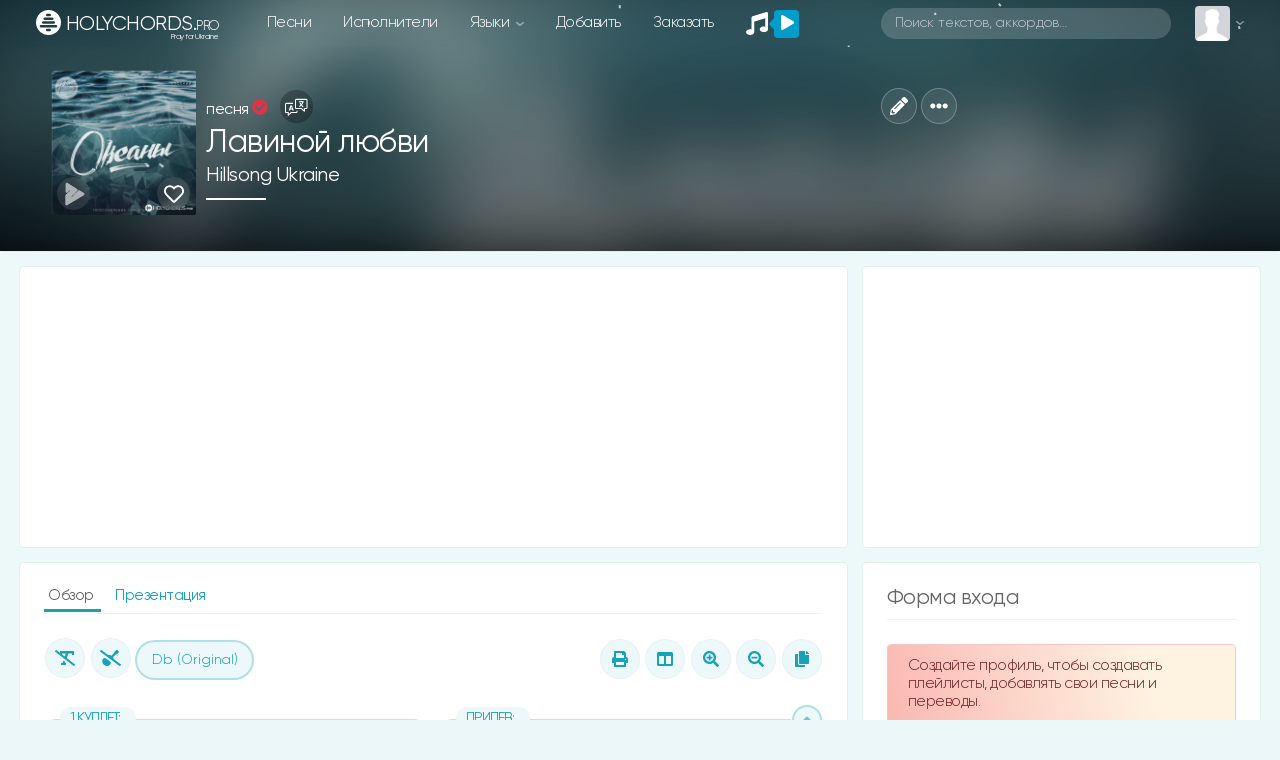

--- FILE ---
content_type: text/html; charset=utf-8
request_url: https://www.google.com/recaptcha/api2/anchor?ar=1&k=6LeCankbAAAAAPQICMPyYCN2e1P_bm3ug4exCzU7&co=aHR0cHM6Ly9ob2x5Y2hvcmRzLnBybzo0NDM.&hl=en&v=PoyoqOPhxBO7pBk68S4YbpHZ&size=normal&anchor-ms=20000&execute-ms=30000&cb=wwpdkbhyktsx
body_size: 49630
content:
<!DOCTYPE HTML><html dir="ltr" lang="en"><head><meta http-equiv="Content-Type" content="text/html; charset=UTF-8">
<meta http-equiv="X-UA-Compatible" content="IE=edge">
<title>reCAPTCHA</title>
<style type="text/css">
/* cyrillic-ext */
@font-face {
  font-family: 'Roboto';
  font-style: normal;
  font-weight: 400;
  font-stretch: 100%;
  src: url(//fonts.gstatic.com/s/roboto/v48/KFO7CnqEu92Fr1ME7kSn66aGLdTylUAMa3GUBHMdazTgWw.woff2) format('woff2');
  unicode-range: U+0460-052F, U+1C80-1C8A, U+20B4, U+2DE0-2DFF, U+A640-A69F, U+FE2E-FE2F;
}
/* cyrillic */
@font-face {
  font-family: 'Roboto';
  font-style: normal;
  font-weight: 400;
  font-stretch: 100%;
  src: url(//fonts.gstatic.com/s/roboto/v48/KFO7CnqEu92Fr1ME7kSn66aGLdTylUAMa3iUBHMdazTgWw.woff2) format('woff2');
  unicode-range: U+0301, U+0400-045F, U+0490-0491, U+04B0-04B1, U+2116;
}
/* greek-ext */
@font-face {
  font-family: 'Roboto';
  font-style: normal;
  font-weight: 400;
  font-stretch: 100%;
  src: url(//fonts.gstatic.com/s/roboto/v48/KFO7CnqEu92Fr1ME7kSn66aGLdTylUAMa3CUBHMdazTgWw.woff2) format('woff2');
  unicode-range: U+1F00-1FFF;
}
/* greek */
@font-face {
  font-family: 'Roboto';
  font-style: normal;
  font-weight: 400;
  font-stretch: 100%;
  src: url(//fonts.gstatic.com/s/roboto/v48/KFO7CnqEu92Fr1ME7kSn66aGLdTylUAMa3-UBHMdazTgWw.woff2) format('woff2');
  unicode-range: U+0370-0377, U+037A-037F, U+0384-038A, U+038C, U+038E-03A1, U+03A3-03FF;
}
/* math */
@font-face {
  font-family: 'Roboto';
  font-style: normal;
  font-weight: 400;
  font-stretch: 100%;
  src: url(//fonts.gstatic.com/s/roboto/v48/KFO7CnqEu92Fr1ME7kSn66aGLdTylUAMawCUBHMdazTgWw.woff2) format('woff2');
  unicode-range: U+0302-0303, U+0305, U+0307-0308, U+0310, U+0312, U+0315, U+031A, U+0326-0327, U+032C, U+032F-0330, U+0332-0333, U+0338, U+033A, U+0346, U+034D, U+0391-03A1, U+03A3-03A9, U+03B1-03C9, U+03D1, U+03D5-03D6, U+03F0-03F1, U+03F4-03F5, U+2016-2017, U+2034-2038, U+203C, U+2040, U+2043, U+2047, U+2050, U+2057, U+205F, U+2070-2071, U+2074-208E, U+2090-209C, U+20D0-20DC, U+20E1, U+20E5-20EF, U+2100-2112, U+2114-2115, U+2117-2121, U+2123-214F, U+2190, U+2192, U+2194-21AE, U+21B0-21E5, U+21F1-21F2, U+21F4-2211, U+2213-2214, U+2216-22FF, U+2308-230B, U+2310, U+2319, U+231C-2321, U+2336-237A, U+237C, U+2395, U+239B-23B7, U+23D0, U+23DC-23E1, U+2474-2475, U+25AF, U+25B3, U+25B7, U+25BD, U+25C1, U+25CA, U+25CC, U+25FB, U+266D-266F, U+27C0-27FF, U+2900-2AFF, U+2B0E-2B11, U+2B30-2B4C, U+2BFE, U+3030, U+FF5B, U+FF5D, U+1D400-1D7FF, U+1EE00-1EEFF;
}
/* symbols */
@font-face {
  font-family: 'Roboto';
  font-style: normal;
  font-weight: 400;
  font-stretch: 100%;
  src: url(//fonts.gstatic.com/s/roboto/v48/KFO7CnqEu92Fr1ME7kSn66aGLdTylUAMaxKUBHMdazTgWw.woff2) format('woff2');
  unicode-range: U+0001-000C, U+000E-001F, U+007F-009F, U+20DD-20E0, U+20E2-20E4, U+2150-218F, U+2190, U+2192, U+2194-2199, U+21AF, U+21E6-21F0, U+21F3, U+2218-2219, U+2299, U+22C4-22C6, U+2300-243F, U+2440-244A, U+2460-24FF, U+25A0-27BF, U+2800-28FF, U+2921-2922, U+2981, U+29BF, U+29EB, U+2B00-2BFF, U+4DC0-4DFF, U+FFF9-FFFB, U+10140-1018E, U+10190-1019C, U+101A0, U+101D0-101FD, U+102E0-102FB, U+10E60-10E7E, U+1D2C0-1D2D3, U+1D2E0-1D37F, U+1F000-1F0FF, U+1F100-1F1AD, U+1F1E6-1F1FF, U+1F30D-1F30F, U+1F315, U+1F31C, U+1F31E, U+1F320-1F32C, U+1F336, U+1F378, U+1F37D, U+1F382, U+1F393-1F39F, U+1F3A7-1F3A8, U+1F3AC-1F3AF, U+1F3C2, U+1F3C4-1F3C6, U+1F3CA-1F3CE, U+1F3D4-1F3E0, U+1F3ED, U+1F3F1-1F3F3, U+1F3F5-1F3F7, U+1F408, U+1F415, U+1F41F, U+1F426, U+1F43F, U+1F441-1F442, U+1F444, U+1F446-1F449, U+1F44C-1F44E, U+1F453, U+1F46A, U+1F47D, U+1F4A3, U+1F4B0, U+1F4B3, U+1F4B9, U+1F4BB, U+1F4BF, U+1F4C8-1F4CB, U+1F4D6, U+1F4DA, U+1F4DF, U+1F4E3-1F4E6, U+1F4EA-1F4ED, U+1F4F7, U+1F4F9-1F4FB, U+1F4FD-1F4FE, U+1F503, U+1F507-1F50B, U+1F50D, U+1F512-1F513, U+1F53E-1F54A, U+1F54F-1F5FA, U+1F610, U+1F650-1F67F, U+1F687, U+1F68D, U+1F691, U+1F694, U+1F698, U+1F6AD, U+1F6B2, U+1F6B9-1F6BA, U+1F6BC, U+1F6C6-1F6CF, U+1F6D3-1F6D7, U+1F6E0-1F6EA, U+1F6F0-1F6F3, U+1F6F7-1F6FC, U+1F700-1F7FF, U+1F800-1F80B, U+1F810-1F847, U+1F850-1F859, U+1F860-1F887, U+1F890-1F8AD, U+1F8B0-1F8BB, U+1F8C0-1F8C1, U+1F900-1F90B, U+1F93B, U+1F946, U+1F984, U+1F996, U+1F9E9, U+1FA00-1FA6F, U+1FA70-1FA7C, U+1FA80-1FA89, U+1FA8F-1FAC6, U+1FACE-1FADC, U+1FADF-1FAE9, U+1FAF0-1FAF8, U+1FB00-1FBFF;
}
/* vietnamese */
@font-face {
  font-family: 'Roboto';
  font-style: normal;
  font-weight: 400;
  font-stretch: 100%;
  src: url(//fonts.gstatic.com/s/roboto/v48/KFO7CnqEu92Fr1ME7kSn66aGLdTylUAMa3OUBHMdazTgWw.woff2) format('woff2');
  unicode-range: U+0102-0103, U+0110-0111, U+0128-0129, U+0168-0169, U+01A0-01A1, U+01AF-01B0, U+0300-0301, U+0303-0304, U+0308-0309, U+0323, U+0329, U+1EA0-1EF9, U+20AB;
}
/* latin-ext */
@font-face {
  font-family: 'Roboto';
  font-style: normal;
  font-weight: 400;
  font-stretch: 100%;
  src: url(//fonts.gstatic.com/s/roboto/v48/KFO7CnqEu92Fr1ME7kSn66aGLdTylUAMa3KUBHMdazTgWw.woff2) format('woff2');
  unicode-range: U+0100-02BA, U+02BD-02C5, U+02C7-02CC, U+02CE-02D7, U+02DD-02FF, U+0304, U+0308, U+0329, U+1D00-1DBF, U+1E00-1E9F, U+1EF2-1EFF, U+2020, U+20A0-20AB, U+20AD-20C0, U+2113, U+2C60-2C7F, U+A720-A7FF;
}
/* latin */
@font-face {
  font-family: 'Roboto';
  font-style: normal;
  font-weight: 400;
  font-stretch: 100%;
  src: url(//fonts.gstatic.com/s/roboto/v48/KFO7CnqEu92Fr1ME7kSn66aGLdTylUAMa3yUBHMdazQ.woff2) format('woff2');
  unicode-range: U+0000-00FF, U+0131, U+0152-0153, U+02BB-02BC, U+02C6, U+02DA, U+02DC, U+0304, U+0308, U+0329, U+2000-206F, U+20AC, U+2122, U+2191, U+2193, U+2212, U+2215, U+FEFF, U+FFFD;
}
/* cyrillic-ext */
@font-face {
  font-family: 'Roboto';
  font-style: normal;
  font-weight: 500;
  font-stretch: 100%;
  src: url(//fonts.gstatic.com/s/roboto/v48/KFO7CnqEu92Fr1ME7kSn66aGLdTylUAMa3GUBHMdazTgWw.woff2) format('woff2');
  unicode-range: U+0460-052F, U+1C80-1C8A, U+20B4, U+2DE0-2DFF, U+A640-A69F, U+FE2E-FE2F;
}
/* cyrillic */
@font-face {
  font-family: 'Roboto';
  font-style: normal;
  font-weight: 500;
  font-stretch: 100%;
  src: url(//fonts.gstatic.com/s/roboto/v48/KFO7CnqEu92Fr1ME7kSn66aGLdTylUAMa3iUBHMdazTgWw.woff2) format('woff2');
  unicode-range: U+0301, U+0400-045F, U+0490-0491, U+04B0-04B1, U+2116;
}
/* greek-ext */
@font-face {
  font-family: 'Roboto';
  font-style: normal;
  font-weight: 500;
  font-stretch: 100%;
  src: url(//fonts.gstatic.com/s/roboto/v48/KFO7CnqEu92Fr1ME7kSn66aGLdTylUAMa3CUBHMdazTgWw.woff2) format('woff2');
  unicode-range: U+1F00-1FFF;
}
/* greek */
@font-face {
  font-family: 'Roboto';
  font-style: normal;
  font-weight: 500;
  font-stretch: 100%;
  src: url(//fonts.gstatic.com/s/roboto/v48/KFO7CnqEu92Fr1ME7kSn66aGLdTylUAMa3-UBHMdazTgWw.woff2) format('woff2');
  unicode-range: U+0370-0377, U+037A-037F, U+0384-038A, U+038C, U+038E-03A1, U+03A3-03FF;
}
/* math */
@font-face {
  font-family: 'Roboto';
  font-style: normal;
  font-weight: 500;
  font-stretch: 100%;
  src: url(//fonts.gstatic.com/s/roboto/v48/KFO7CnqEu92Fr1ME7kSn66aGLdTylUAMawCUBHMdazTgWw.woff2) format('woff2');
  unicode-range: U+0302-0303, U+0305, U+0307-0308, U+0310, U+0312, U+0315, U+031A, U+0326-0327, U+032C, U+032F-0330, U+0332-0333, U+0338, U+033A, U+0346, U+034D, U+0391-03A1, U+03A3-03A9, U+03B1-03C9, U+03D1, U+03D5-03D6, U+03F0-03F1, U+03F4-03F5, U+2016-2017, U+2034-2038, U+203C, U+2040, U+2043, U+2047, U+2050, U+2057, U+205F, U+2070-2071, U+2074-208E, U+2090-209C, U+20D0-20DC, U+20E1, U+20E5-20EF, U+2100-2112, U+2114-2115, U+2117-2121, U+2123-214F, U+2190, U+2192, U+2194-21AE, U+21B0-21E5, U+21F1-21F2, U+21F4-2211, U+2213-2214, U+2216-22FF, U+2308-230B, U+2310, U+2319, U+231C-2321, U+2336-237A, U+237C, U+2395, U+239B-23B7, U+23D0, U+23DC-23E1, U+2474-2475, U+25AF, U+25B3, U+25B7, U+25BD, U+25C1, U+25CA, U+25CC, U+25FB, U+266D-266F, U+27C0-27FF, U+2900-2AFF, U+2B0E-2B11, U+2B30-2B4C, U+2BFE, U+3030, U+FF5B, U+FF5D, U+1D400-1D7FF, U+1EE00-1EEFF;
}
/* symbols */
@font-face {
  font-family: 'Roboto';
  font-style: normal;
  font-weight: 500;
  font-stretch: 100%;
  src: url(//fonts.gstatic.com/s/roboto/v48/KFO7CnqEu92Fr1ME7kSn66aGLdTylUAMaxKUBHMdazTgWw.woff2) format('woff2');
  unicode-range: U+0001-000C, U+000E-001F, U+007F-009F, U+20DD-20E0, U+20E2-20E4, U+2150-218F, U+2190, U+2192, U+2194-2199, U+21AF, U+21E6-21F0, U+21F3, U+2218-2219, U+2299, U+22C4-22C6, U+2300-243F, U+2440-244A, U+2460-24FF, U+25A0-27BF, U+2800-28FF, U+2921-2922, U+2981, U+29BF, U+29EB, U+2B00-2BFF, U+4DC0-4DFF, U+FFF9-FFFB, U+10140-1018E, U+10190-1019C, U+101A0, U+101D0-101FD, U+102E0-102FB, U+10E60-10E7E, U+1D2C0-1D2D3, U+1D2E0-1D37F, U+1F000-1F0FF, U+1F100-1F1AD, U+1F1E6-1F1FF, U+1F30D-1F30F, U+1F315, U+1F31C, U+1F31E, U+1F320-1F32C, U+1F336, U+1F378, U+1F37D, U+1F382, U+1F393-1F39F, U+1F3A7-1F3A8, U+1F3AC-1F3AF, U+1F3C2, U+1F3C4-1F3C6, U+1F3CA-1F3CE, U+1F3D4-1F3E0, U+1F3ED, U+1F3F1-1F3F3, U+1F3F5-1F3F7, U+1F408, U+1F415, U+1F41F, U+1F426, U+1F43F, U+1F441-1F442, U+1F444, U+1F446-1F449, U+1F44C-1F44E, U+1F453, U+1F46A, U+1F47D, U+1F4A3, U+1F4B0, U+1F4B3, U+1F4B9, U+1F4BB, U+1F4BF, U+1F4C8-1F4CB, U+1F4D6, U+1F4DA, U+1F4DF, U+1F4E3-1F4E6, U+1F4EA-1F4ED, U+1F4F7, U+1F4F9-1F4FB, U+1F4FD-1F4FE, U+1F503, U+1F507-1F50B, U+1F50D, U+1F512-1F513, U+1F53E-1F54A, U+1F54F-1F5FA, U+1F610, U+1F650-1F67F, U+1F687, U+1F68D, U+1F691, U+1F694, U+1F698, U+1F6AD, U+1F6B2, U+1F6B9-1F6BA, U+1F6BC, U+1F6C6-1F6CF, U+1F6D3-1F6D7, U+1F6E0-1F6EA, U+1F6F0-1F6F3, U+1F6F7-1F6FC, U+1F700-1F7FF, U+1F800-1F80B, U+1F810-1F847, U+1F850-1F859, U+1F860-1F887, U+1F890-1F8AD, U+1F8B0-1F8BB, U+1F8C0-1F8C1, U+1F900-1F90B, U+1F93B, U+1F946, U+1F984, U+1F996, U+1F9E9, U+1FA00-1FA6F, U+1FA70-1FA7C, U+1FA80-1FA89, U+1FA8F-1FAC6, U+1FACE-1FADC, U+1FADF-1FAE9, U+1FAF0-1FAF8, U+1FB00-1FBFF;
}
/* vietnamese */
@font-face {
  font-family: 'Roboto';
  font-style: normal;
  font-weight: 500;
  font-stretch: 100%;
  src: url(//fonts.gstatic.com/s/roboto/v48/KFO7CnqEu92Fr1ME7kSn66aGLdTylUAMa3OUBHMdazTgWw.woff2) format('woff2');
  unicode-range: U+0102-0103, U+0110-0111, U+0128-0129, U+0168-0169, U+01A0-01A1, U+01AF-01B0, U+0300-0301, U+0303-0304, U+0308-0309, U+0323, U+0329, U+1EA0-1EF9, U+20AB;
}
/* latin-ext */
@font-face {
  font-family: 'Roboto';
  font-style: normal;
  font-weight: 500;
  font-stretch: 100%;
  src: url(//fonts.gstatic.com/s/roboto/v48/KFO7CnqEu92Fr1ME7kSn66aGLdTylUAMa3KUBHMdazTgWw.woff2) format('woff2');
  unicode-range: U+0100-02BA, U+02BD-02C5, U+02C7-02CC, U+02CE-02D7, U+02DD-02FF, U+0304, U+0308, U+0329, U+1D00-1DBF, U+1E00-1E9F, U+1EF2-1EFF, U+2020, U+20A0-20AB, U+20AD-20C0, U+2113, U+2C60-2C7F, U+A720-A7FF;
}
/* latin */
@font-face {
  font-family: 'Roboto';
  font-style: normal;
  font-weight: 500;
  font-stretch: 100%;
  src: url(//fonts.gstatic.com/s/roboto/v48/KFO7CnqEu92Fr1ME7kSn66aGLdTylUAMa3yUBHMdazQ.woff2) format('woff2');
  unicode-range: U+0000-00FF, U+0131, U+0152-0153, U+02BB-02BC, U+02C6, U+02DA, U+02DC, U+0304, U+0308, U+0329, U+2000-206F, U+20AC, U+2122, U+2191, U+2193, U+2212, U+2215, U+FEFF, U+FFFD;
}
/* cyrillic-ext */
@font-face {
  font-family: 'Roboto';
  font-style: normal;
  font-weight: 900;
  font-stretch: 100%;
  src: url(//fonts.gstatic.com/s/roboto/v48/KFO7CnqEu92Fr1ME7kSn66aGLdTylUAMa3GUBHMdazTgWw.woff2) format('woff2');
  unicode-range: U+0460-052F, U+1C80-1C8A, U+20B4, U+2DE0-2DFF, U+A640-A69F, U+FE2E-FE2F;
}
/* cyrillic */
@font-face {
  font-family: 'Roboto';
  font-style: normal;
  font-weight: 900;
  font-stretch: 100%;
  src: url(//fonts.gstatic.com/s/roboto/v48/KFO7CnqEu92Fr1ME7kSn66aGLdTylUAMa3iUBHMdazTgWw.woff2) format('woff2');
  unicode-range: U+0301, U+0400-045F, U+0490-0491, U+04B0-04B1, U+2116;
}
/* greek-ext */
@font-face {
  font-family: 'Roboto';
  font-style: normal;
  font-weight: 900;
  font-stretch: 100%;
  src: url(//fonts.gstatic.com/s/roboto/v48/KFO7CnqEu92Fr1ME7kSn66aGLdTylUAMa3CUBHMdazTgWw.woff2) format('woff2');
  unicode-range: U+1F00-1FFF;
}
/* greek */
@font-face {
  font-family: 'Roboto';
  font-style: normal;
  font-weight: 900;
  font-stretch: 100%;
  src: url(//fonts.gstatic.com/s/roboto/v48/KFO7CnqEu92Fr1ME7kSn66aGLdTylUAMa3-UBHMdazTgWw.woff2) format('woff2');
  unicode-range: U+0370-0377, U+037A-037F, U+0384-038A, U+038C, U+038E-03A1, U+03A3-03FF;
}
/* math */
@font-face {
  font-family: 'Roboto';
  font-style: normal;
  font-weight: 900;
  font-stretch: 100%;
  src: url(//fonts.gstatic.com/s/roboto/v48/KFO7CnqEu92Fr1ME7kSn66aGLdTylUAMawCUBHMdazTgWw.woff2) format('woff2');
  unicode-range: U+0302-0303, U+0305, U+0307-0308, U+0310, U+0312, U+0315, U+031A, U+0326-0327, U+032C, U+032F-0330, U+0332-0333, U+0338, U+033A, U+0346, U+034D, U+0391-03A1, U+03A3-03A9, U+03B1-03C9, U+03D1, U+03D5-03D6, U+03F0-03F1, U+03F4-03F5, U+2016-2017, U+2034-2038, U+203C, U+2040, U+2043, U+2047, U+2050, U+2057, U+205F, U+2070-2071, U+2074-208E, U+2090-209C, U+20D0-20DC, U+20E1, U+20E5-20EF, U+2100-2112, U+2114-2115, U+2117-2121, U+2123-214F, U+2190, U+2192, U+2194-21AE, U+21B0-21E5, U+21F1-21F2, U+21F4-2211, U+2213-2214, U+2216-22FF, U+2308-230B, U+2310, U+2319, U+231C-2321, U+2336-237A, U+237C, U+2395, U+239B-23B7, U+23D0, U+23DC-23E1, U+2474-2475, U+25AF, U+25B3, U+25B7, U+25BD, U+25C1, U+25CA, U+25CC, U+25FB, U+266D-266F, U+27C0-27FF, U+2900-2AFF, U+2B0E-2B11, U+2B30-2B4C, U+2BFE, U+3030, U+FF5B, U+FF5D, U+1D400-1D7FF, U+1EE00-1EEFF;
}
/* symbols */
@font-face {
  font-family: 'Roboto';
  font-style: normal;
  font-weight: 900;
  font-stretch: 100%;
  src: url(//fonts.gstatic.com/s/roboto/v48/KFO7CnqEu92Fr1ME7kSn66aGLdTylUAMaxKUBHMdazTgWw.woff2) format('woff2');
  unicode-range: U+0001-000C, U+000E-001F, U+007F-009F, U+20DD-20E0, U+20E2-20E4, U+2150-218F, U+2190, U+2192, U+2194-2199, U+21AF, U+21E6-21F0, U+21F3, U+2218-2219, U+2299, U+22C4-22C6, U+2300-243F, U+2440-244A, U+2460-24FF, U+25A0-27BF, U+2800-28FF, U+2921-2922, U+2981, U+29BF, U+29EB, U+2B00-2BFF, U+4DC0-4DFF, U+FFF9-FFFB, U+10140-1018E, U+10190-1019C, U+101A0, U+101D0-101FD, U+102E0-102FB, U+10E60-10E7E, U+1D2C0-1D2D3, U+1D2E0-1D37F, U+1F000-1F0FF, U+1F100-1F1AD, U+1F1E6-1F1FF, U+1F30D-1F30F, U+1F315, U+1F31C, U+1F31E, U+1F320-1F32C, U+1F336, U+1F378, U+1F37D, U+1F382, U+1F393-1F39F, U+1F3A7-1F3A8, U+1F3AC-1F3AF, U+1F3C2, U+1F3C4-1F3C6, U+1F3CA-1F3CE, U+1F3D4-1F3E0, U+1F3ED, U+1F3F1-1F3F3, U+1F3F5-1F3F7, U+1F408, U+1F415, U+1F41F, U+1F426, U+1F43F, U+1F441-1F442, U+1F444, U+1F446-1F449, U+1F44C-1F44E, U+1F453, U+1F46A, U+1F47D, U+1F4A3, U+1F4B0, U+1F4B3, U+1F4B9, U+1F4BB, U+1F4BF, U+1F4C8-1F4CB, U+1F4D6, U+1F4DA, U+1F4DF, U+1F4E3-1F4E6, U+1F4EA-1F4ED, U+1F4F7, U+1F4F9-1F4FB, U+1F4FD-1F4FE, U+1F503, U+1F507-1F50B, U+1F50D, U+1F512-1F513, U+1F53E-1F54A, U+1F54F-1F5FA, U+1F610, U+1F650-1F67F, U+1F687, U+1F68D, U+1F691, U+1F694, U+1F698, U+1F6AD, U+1F6B2, U+1F6B9-1F6BA, U+1F6BC, U+1F6C6-1F6CF, U+1F6D3-1F6D7, U+1F6E0-1F6EA, U+1F6F0-1F6F3, U+1F6F7-1F6FC, U+1F700-1F7FF, U+1F800-1F80B, U+1F810-1F847, U+1F850-1F859, U+1F860-1F887, U+1F890-1F8AD, U+1F8B0-1F8BB, U+1F8C0-1F8C1, U+1F900-1F90B, U+1F93B, U+1F946, U+1F984, U+1F996, U+1F9E9, U+1FA00-1FA6F, U+1FA70-1FA7C, U+1FA80-1FA89, U+1FA8F-1FAC6, U+1FACE-1FADC, U+1FADF-1FAE9, U+1FAF0-1FAF8, U+1FB00-1FBFF;
}
/* vietnamese */
@font-face {
  font-family: 'Roboto';
  font-style: normal;
  font-weight: 900;
  font-stretch: 100%;
  src: url(//fonts.gstatic.com/s/roboto/v48/KFO7CnqEu92Fr1ME7kSn66aGLdTylUAMa3OUBHMdazTgWw.woff2) format('woff2');
  unicode-range: U+0102-0103, U+0110-0111, U+0128-0129, U+0168-0169, U+01A0-01A1, U+01AF-01B0, U+0300-0301, U+0303-0304, U+0308-0309, U+0323, U+0329, U+1EA0-1EF9, U+20AB;
}
/* latin-ext */
@font-face {
  font-family: 'Roboto';
  font-style: normal;
  font-weight: 900;
  font-stretch: 100%;
  src: url(//fonts.gstatic.com/s/roboto/v48/KFO7CnqEu92Fr1ME7kSn66aGLdTylUAMa3KUBHMdazTgWw.woff2) format('woff2');
  unicode-range: U+0100-02BA, U+02BD-02C5, U+02C7-02CC, U+02CE-02D7, U+02DD-02FF, U+0304, U+0308, U+0329, U+1D00-1DBF, U+1E00-1E9F, U+1EF2-1EFF, U+2020, U+20A0-20AB, U+20AD-20C0, U+2113, U+2C60-2C7F, U+A720-A7FF;
}
/* latin */
@font-face {
  font-family: 'Roboto';
  font-style: normal;
  font-weight: 900;
  font-stretch: 100%;
  src: url(//fonts.gstatic.com/s/roboto/v48/KFO7CnqEu92Fr1ME7kSn66aGLdTylUAMa3yUBHMdazQ.woff2) format('woff2');
  unicode-range: U+0000-00FF, U+0131, U+0152-0153, U+02BB-02BC, U+02C6, U+02DA, U+02DC, U+0304, U+0308, U+0329, U+2000-206F, U+20AC, U+2122, U+2191, U+2193, U+2212, U+2215, U+FEFF, U+FFFD;
}

</style>
<link rel="stylesheet" type="text/css" href="https://www.gstatic.com/recaptcha/releases/PoyoqOPhxBO7pBk68S4YbpHZ/styles__ltr.css">
<script nonce="iSYQoiwkBtRyWSsx7b_JyA" type="text/javascript">window['__recaptcha_api'] = 'https://www.google.com/recaptcha/api2/';</script>
<script type="text/javascript" src="https://www.gstatic.com/recaptcha/releases/PoyoqOPhxBO7pBk68S4YbpHZ/recaptcha__en.js" nonce="iSYQoiwkBtRyWSsx7b_JyA">
      
    </script></head>
<body><div id="rc-anchor-alert" class="rc-anchor-alert"></div>
<input type="hidden" id="recaptcha-token" value="[base64]">
<script type="text/javascript" nonce="iSYQoiwkBtRyWSsx7b_JyA">
      recaptcha.anchor.Main.init("[\x22ainput\x22,[\x22bgdata\x22,\x22\x22,\[base64]/[base64]/[base64]/[base64]/cjw8ejpyPj4+eil9Y2F0Y2gobCl7dGhyb3cgbDt9fSxIPWZ1bmN0aW9uKHcsdCx6KXtpZih3PT0xOTR8fHc9PTIwOCl0LnZbd10/dC52W3ddLmNvbmNhdCh6KTp0LnZbd109b2Yoeix0KTtlbHNle2lmKHQuYkImJnchPTMxNylyZXR1cm47dz09NjZ8fHc9PTEyMnx8dz09NDcwfHx3PT00NHx8dz09NDE2fHx3PT0zOTd8fHc9PTQyMXx8dz09Njh8fHc9PTcwfHx3PT0xODQ/[base64]/[base64]/[base64]/bmV3IGRbVl0oSlswXSk6cD09Mj9uZXcgZFtWXShKWzBdLEpbMV0pOnA9PTM/bmV3IGRbVl0oSlswXSxKWzFdLEpbMl0pOnA9PTQ/[base64]/[base64]/[base64]/[base64]\x22,\[base64]\\u003d\\u003d\x22,\x22Dn1Gw63Cr1NyVsK2ZsOtfcK3EcKwYX7CkhTDjMO/[base64]/[base64]/DpsKYw6fDgsO8w74Tw7oREMO1wqwYw5dLHcO6wozCikfCl8OCw5nDlsOrDsKFesOrwotJH8OzQsOHb3vCkcKyw6PDoijCvsKrwp0JwrHCk8KFwpjCv0xkwrPDjcOKIMOGSMOIJ8OGE8Oaw4VJwpfCv8OCw5/CrcO8w7XDncOlZcKdw5Qtw6xaBsKdw5Q/wpzDhgsrX1ovw65DwqpUDBl5esOSwobCg8Krw6TCmSDDsQIkJMOlU8OCQMOWw4nCmMOTWC3Do2NuOyvDs8OdMcOuL10FaMO/JUbDi8OQIcKEwqbCosOKJcKYw6LDqE7DkibCkH/CuMOdw6nDvMKgM044HXtoGQzClMOIw7vCsMKEwoLDpcOLTsKJByliMlkqwpwCU8ObIiDDh8KBwokIw7vChFAhwrXCt8K/wp3CmjvDn8OAw5fDscO9wo9ewpdsFcKRwo7DmMK3PcO/OMOUwo/CosO0CkPCuDzDvkfCoMOFw5ZHGkpnK8O3wqwXPsKCwrzDp8OWfDzDisOvTcOBwpvCnMKGQsKHNygMVxLCl8OnScKfe0xbw4PCmSk/BMOrGCxIwovDicOYS2HCj8K/w751N8K1RsO3woZAw4p/bcO8w4cDPDtWcQ15bkHCg8KUJsKcP1HDjsKyIsKiRmINwpfCtsOEScOvahPDu8O9w7FlJMKRw4NQw78LUDxAG8ODBG3CizrClMOjHsO/DCHCl8Ojwq9OwqsbwoXDscOswpnDoVwqw4M2wpl+bsKbH8OAejc8E8KYw5PCtQ5JWlfDi8OILBNTKMKmZSktw6pWcmLDscKiA8KeawHDjHjCj2AfYsO0w4MtWSciF3nCpcOEM3/CtcOmw6ZhG8KKwqTDisO5ccOnWsKXwq/ClMK/wovDmxdqw6TDi8K9csKLb8KeYcKDCUnCrEHDssOnBsOJORYjwoddwrPCgkfCr1snMMKAIH7CrXkpwp8fDmvDjCHCjnvCqVfDssKYwqXDs8K4wrjCkhTDpUXDlMOhwoJyB8Kbw44cw7jCs2hlwqAPBDLDpwTCmsK/wpEdOlDCsAfDsMKydGDCoXsfK3gMwqkwI8OIw5rChcK2VMKyKQxsfyoUwrB1w5PCpsOLKEJaa8KUwr8Zw5loW109M0XDh8K7ciE6WCLDpMOKw6zDl0/ClsO6chliHDnDoMONHS7CicOAw6bDqirDhAIMeMKDw6Z7w7jDlT8/wqfDmklXH8OPw79Ew450w4dWEcK4Q8KlPsKzfcK8wokywoobw7k4acOlEsONIsO0w63Ci8KFwpzDpk9/w5nDkhseDcOIb8KHIcKqVsOlTxpcQMKLw6bDjMO7wo/[base64]/Coi3CiCDDhHTCtzkWScKKEcOHwovDhMO2w57DngHCmVbCnF3DhcKIwoMHbxjCtGPCk0rCu8KPG8OGwrV5woYIV8Kdbmd+w4NfW11UwqzDmcO9PMKKBwTDmjbCr8O3wozDjnV+w4bCrkfDm2V0EijDrzQ7QhjDnsOQI8Ojwpk8w7kVw5cRTRh7NkfCpMK8w4/Clk9zw7TCiD/DsSrDk8KJw7EtA24FdcKXw6jDv8KBbsO7w7h2wp8ww4JnGsKmwp1xw7kxwqF/KMOgOAFPfsKAw4oRwqPDhcOhwpQFw6DDsSTDqTfCkcOLL19vLcO2R8KMEHNOw7RPwoV5w4ARwpsKwpjCmQHDqsO/[base64]/wp5ew7EtGsK+w7glwpsRPGB+VVxbKcKzTm/DlMK+bcOiR8KTw5VSwrR3dAE3ecO8wo/DlikeJsKDw73CosODwqbCmTo8wqzClRJMwqAHw7FWw6/DgsONwpsFT8KaEnk4UBvCuSFOw75cYnlMw5vCjsKjw6bCv3Eew7LDgMKODQjCmMK8w5XDj8Oiwo/CkVvDu8KLfsOyCMK3wrbCrMK9w6zCl8KqworDkcK/[base64]/Cg1FsKHtgI2jCoWdPPw3DkAjDnx5gw4XDilFTw73CncK3a1tlwrzCjsK2w7ILw4dpw7t6esKjwrrCpgLCmkHDpl0Tw7HDt0LDh8KiwoI4wowdZ8KEwpTCvMOGwpltw6BDw7bCjg/DjTkdGy7CjcOWwoLCh8K1L8Kbwr3DliDCmsO7NcKoRWoxw7DDtsONBU5wa8OYfGoTwqV4w7k3wpodCcOfMQjDtMKGw6MXScKBdTd6wrM/wpfCui5cfMOjUHfCrsKbaVXCn8OPCRt4wpdxw4ogU8K2wqvCpsOIBMOzfTBBw5zDvcORwrcvHMKOwpwDw4zDsQZXbMOTfyzDj8K1Qw3Dj2fDtUPCosK3wqLCqMK9EzbCosOeDTIzwp8MDBJ1w5IbbU3CmxPCtzRyM8OeVMOWw57DtXPCqsOJw6nDlXDDl13Dil/Cg8KPw55Iw4g4WBkzZsK+w5TCqG/DusKPwqfCixYNBlcMFmfDgkILw57DrG5Qw5lIdkLCoMKYw53DlcOGaXjCoCvCvsKbFMO+G2gwwoLDisO3wprCvl8cBcO4BsKAwoPDnkLCqD/Dp03Cqj/CiQNeDMK2GVNQASQIwrV5fcOdw4kmEcKgaTYjdWrDpSfCi8KlJ1nCsQsZOsK/M3PDgcObKE/CtMOLXMOKHCA5w7XDisO7YxfCmMORcE3Du24Xwr4WwoRDwpg0woAWwrcHXmvDoVXDisOWCwlLIjjCmMKPwrcQG1zCsMO5QB/[base64]/CpAwzwo5NDsK/fFFnaXPDp1FDw4NYwrDDqQvDu0AJwol/[base64]/wrfDpVsaHWDDiGrClsOcbR19wrVwFyFnQsOaQ8K/Jn/CnyTDqsOTw6A6wppwcl16w4oXw47CmlrCn08SQMOKClkRwpBRRsKpDcOmw4/ClA9Mw7dhw4DChEbCvkfDhMOHG33DuCnDtndnwqALXzTCnMK/wqpxD8KPw5nCiSrDrVHCqiddZcOzY8Old8OpBR0jHGNjwr0rwpTDqQwqOMOkwrHDrMK1wqwRVMOFJMKIw6giwo8yFsKlwqnDgwbDlyHCq8OUT1PCtsKWT8Ojwq3Cs08sGHvDl3/Cl8Olw7RUYsO7MsKuwrFBw45/[base64]/CusOhwp8TFibCn8KKYCM3wprCsQ9Bw4jDtTlcfVs4w4tPwpxrccO2I1fCnk/DrcOSwrvCiCFnw5TDicOUw4bClsKdXsOfQ2bCs8OLw4fDgsOgw5YXw6TCpS4qTWNLw43DvcKEKi0qNsKEwqdNKVrDs8OeNmzDt0RzwpEZwrFKw6R1LQ8zw4HDqMKfTzzCoh0xwq/CpRBzSsONwqbCh8K2w7Jyw45xFsOjCGnCsCrDghAyDMKAw7AhwpnDuXVqw5ZzF8O3w5nCrsKRLSrDiV9jwrzClmlgw61pR3LDpyfCmMOQw5rCvGLChAnDrwtmXsOjwpPCisKxw5zCrAV/w4TDlsOcdCfCv8Oew4bCn8OdSwxTw5HDiEhTF28nw6TDvMORwo7CiWBGGnfDiT7CkcKcHsKgJn19w7TDssK1EcKIwrhmw609w5/[base64]/CpMO+w5plw6nCuhl0GMKzTsOMD23DkMK0WHlCwqU6bsO5RWvDmX1SwpsQwrMRwqVfRyXCvHLDkCzDgQPCh23Cm8OsUCwudGY0wovDrTssw4TCvcKEw6UDwq/DtMOpW0QHw49xwrpRIMKEJXTCuR3DtcK+YlpMA0TDocK3YSnCt3QFw6J5w5cdAC0CO2jCmMKjcF/CncKxSMK5RcOfwqZ1WcKfTUUZwpfCsizDjAldwqM3FFt4w5dzwpbCv17Dmit8JFp0w7fDi8OSw6EHwrcfKMOgwp8KwpDCj8OGw6/DnBrDvsO4w7LDoG5QNxfCn8O3w5VsWsO9w4BTw43CpndFwq9OXXViN8OewpZjwo/CucKYw4thbsOQEcOUcMO3L3xYw4ZTw4HCisOJw77Cr13ChnNmfXk5w4XCigYIw6JbBsKCwq9xSsOvNBlRO3UDacKTwprCoAoNA8K3woJ6RMOMIsKnwo/Dn0gaw5DCssKuwo9Fw7sgdsO4wrjCtgzCssK3wpLDpcOTX8K5bSfDm1XCpTzDk8KNwpjCrMOgw6J5wqQ0w5DDjEDCp8OVwp7ChFTDgsKsDmgHwrIdw6p0WcKcwpgOQMK/[base64]/DlsORLBzDgcK0T8K4w5cROSTDmcKUwrbDncKDBMKLw45Fwo1bJlQWOXIWw6DDusOXHkQHCMKpwozCssORw71uwpvDpwNrL8KwwoE9dAnDr8Kqw53CmijCpDnDq8Obw6BNYUArwpQUwrDCjsKkw7IGworDrRBmwonCqsOSeXx/w4g0w6Ibw7J1wpEVK8Kyw5hkSjMxRHDDqhUsHld5wo7Cp2lDJUjDrD3Do8KfIsOpYlbChzgvNMKswqjCpDAQw73CuS/Cr8OfVMKTMS4zQcKgwow5w4QqUcOwYcOIPA3DsMKXQnUFw4PDhFxeb8Orw6bCjsKOwpPDrsKtwq1dwoATwqdzw5dBw6TCj3FuwoJ2AgbClsO4WsO0wpVjw7PDtTtkw5l/w7/Dlh7DnGfCoMKpw4gHOMOhKMOMGFPCh8OJZcKgw682w5/CpUsxwq4pczrCjDh3wp8oLhMeTF3CrsOswqvDt8OZI3BdwqHDsBESScO1Q01Uw5pSwrPCumjCgG/[base64]/DqU4yw7vDncO5OcOFwpbCjibCsMK2cGXCpWV3w7N2wqJswqVyK8KRC3chaxUYw7UpLg/[base64]/CnsOBwpXCksOfwovDp2osw7rDgRo9w6EhXR3ChMOoFjdOeiQiN8OsG8OgOnJxZMKSw7bDojV4wr0gD0/[base64]/CoFsmeMO3w7QUw43Co8KWwp0ZwqdDBldGfsKow7tPw78fCXbDi3rDrcONBDLDkcO2wq7DrhzCgDMJIjdeX2/[base64]/[base64]/[base64]/XsO7cMKhw7vCrcO7wrgjwrQ5f0LCjMOWB3RFw6DDoMKvETEjRsKtU0TCoHEDwq4FK8OXw7kOwrw1OHthFUY8w64pKsKTw7jDsBcRfR3Cs8KqSGTCq8Orw5JXMCppAHLDvnHCjMKxw4TClMKMHMOzwp8Aw5zCrcOIf8OTSsKxIXl/wqhLBsOtw60yw4HDjEXDpcKeOcKUwrzDh1rDoX/CmsKdOVpmwrwaVhXCtEzDugXCp8K0PXBtwobDgk7CssODw4nDnMKXLgcMe8ObwozCtyLDtMK4DmZaw44vwo3DgQHDswdmAsOgw6nCsMO4PUTDn8K8ew/[base64]/DsKiwqBuTcOewro2LQoHwq1qwrvCr8KmDsKfwpLCusKkwr/CkcKwf10ISjjDkBQnAsOXwozDoA3DpRzDiyLDrMOlwoo6ARzCvS7DusOxO8O0w40IwrQVw5jCrsKYwpwpXmbDkAlBLRMCwoPChsOlKsOrwrzClQxvwrMhRDHCj8OAfsOkIsKmQcK+w6DCgmd/wrnCvcKOwq8QwofCq3rCtcK0McOHwrtXw7LCu3fDhmZFVDLCqsKHw4ERQULCvEDDlMKpY17DjSUWHCPDsTzDucKRw5wjcmlEDcOUw5zCvG9+wqvCicO6w78BwrNhw4kRwrY/LcK2wrXCiMORwrcqEwx+X8KJVTjCjsK8P8KKw7oxwpE8w6NJT3ElwqTCtsORw77Dr1Ihw5t8w4Zaw6YrwrHCk2bCuxbDkcKTTy3CqMORZX/CkcKRNXbDrcOsM3RkVS9XwozDjE4+woIpwrRYw6ICwqNMVSPCmjsnE8Obw6/CpcO8YcOzeBXDv0MVw4M9wpjCgMOudGNzw4LDgcK4N13CgsKrwrPCsjPClsKtwrBVEsKyw5gaIS7DlcOKwpLDmB/DiDfDqcKVXSfDnMOfAGDCucK+wpMewoTCgCsFwqXCtlvCoyLDv8OJw6DDr2Ahw4PDh8Kbwq7DulDCucKow6/[base64]/DkUwHw4QpYsKqw7vCh8OUAsKAw6fClVLCpDNWw7Q2wqLDmsO2w65XMsKqwovDvMKvwpRresO0WsKkG1vCmGLDs8K4wqE0F8Oyd8Oqw7NtK8Obwo/DkVRzw5HDqCTCnCcUD3xOwr4MOcK3w4HDignDtcKqwo/Cj1UgF8KAc8KDEy3DvSHCl0MvPnjCgnVxMcKCBQDDisOqwqt+Lk3CgFjDgQvCoMOSHcObIcKxw7jCrsOAwq4uUhhrw6/DqsOcEsO/dzosw5IZwrPDjAQbw4fCgsKfwr/CoMOdw64XLkFoHcKURsKyw4/[base64]/DvnYqAiHCqTEswqJYwqzDkDTCgn4zwr/[base64]/Dg8OuD8ORMlbCmU8dUmtmTMO0R8KHwokoBcKNwpfCsihHw7vCv8OHw5zDrMKcwqPCk8KwdcK/ccOUw6Fsc8KAw6l2B8OXw7nCosKWY8O/w4s8EMK2wolLwoLCiMK/DMOIBHzDqgIsPMKlw4Qdwrl2w7Bfw5pxwqbCgiZ0WMKvIcOywoQbwqTDm8OUFcKUeCzDusKPw7zDhcKtwq0eHMKBw7bDjQoHX8KlwoMndEQUacKcwrN9Fw14wpl/w4Jiwo3Du8Kxw6Zpw7Jmw6bCmyJOS8K6w7XCosKzw7fDuTHCssKJH3Ehw6cfNcK7w6FLDFLCn1LCiE0NwqTDnRDDgEvCgcKuZ8OOw7t1w73CkXHCnEbDvMKaCAXDisOKDMK7w6/DhHltBX3CisKJeULCiXJ/w6vDn8KcSWnDhcKbw58WwqweYcKwEMKYJGzCmlLDlx41w5oDaUnDu8OKw5nDgMK8wqPDmMORw452wrQ5wpPCqcKswpHCqsOZwqQFw6XCsy7Ch1Jaw5bDn8Klwq/DgcOTwqbChcKqI0DDj8K/cUZVCsK6NMO/IQPDvMKjw49tw6nDo8OWwr3DnDdfaMKDQMKkw63Cj8O7bC7Cvhp9w5nDucK8wrPDoMKMwoslw4IHwqHDvcO6w6TDlsKmMsKoRGLDksKZCMOTDETDmcOiLV/ClMOeRUHCtsKQTcOuQsO0wpQiw5Qawq5qwrHDkizClMOQCcOow7LDvhDDjQUwVDvCnHcrWn7DjwPClk7DkjPDl8Kew61nw5PCiMOBw5hyw6YmfEUOwo03NsOEZMOPF8KCw5Qbw4Ydw6XDiTTDpMKzVsKNw7DCpsOGw6ZkR03Drz/CusOrwoHDmz4TRgNCwoFcJcK/w506ecOQwqcXwr5ydsKGOlYdwrPDksOCC8Omw61POkLChB/CkCPCuGkFehDCqHbDssOGaVQow6p+w5HCo01oTSkyFcKbMwDDg8OgJ8Oiw5JvX8OVwokew7LDkMKWw6cHw7Y7w7U1R8OAw7MeJGjDvgN6w5Ukw5/DlMKAIiQ0U8KUGiXDilHCmAdjVA0ywrZCwqnChC3DmSjDqHpywrDCtWbDhmNDwpNVwrjClSvCjMKLw68iDFcxN8OYw7fCl8OJw4/DssOpwrfCgE0dKMOMw4h2w6rDr8KUdhZZwo3DkRMTS8KKwqHCicOaP8KiwowJb8KOLsOtUjJtw4UGG8O6w7/DvxbCr8OJTiJJSA8dw5fCswxXw6jDmwFYUcKUwoN+VMOpw6bDixPDu8OVwrLDknRBNSTDj8KbLUPDoXVcHxXDqcOUwqvCkMOAwoPCpx/[base64]/CcOjw77CgcOLUgHDhzDDoVfDjsOkc8OMXsOpAsOiwrI7NsOGw7zCocO5Y3TClAwGwrjClHQiwot5w6rDrcKFw6c0IcOzwofDiE3DtmbDmcKNNE16esOxw7/DiMKVEk1rw6TCjsOXwrU3KMOiw4/Dn0xew5TDvAsSwpHDpzUkwpFvAMO8wpQFw5ovdMOif2rCgwREZcK1wqvClcODwq3ClcK2wrZkZGzCscO3wpvDgC0VS8Oww5BMdcOxw5Z3RsO4w7bDugI/w4hrwrLDijplK8KVwpbDvcOfcMKMwpDDqMO5e8OewrbDhDRPADJedmzDuMKow486asKmJzZ8w5fDnCDDkCvDv2InaMK4w7kcUsKcwpYqw6HDgsKuKn7Dg8KmemnCnmPCl8ONI8Kaw5DClXY8wqTCuMKiw7zDssK2wp/ChH8aMcO6f099wqDDq8KcwoDDocKVwp/CrcOUw4Zwwp9CFsKBw7LCh0AuB097wpIAasOFwrvCpsOYwql6wrHCrcKTSsOSwqjChcOmZUDDssKYwpk0w6kmw6gKJ2gWwoswHyoie8Kkd13Cswc5KiM7w6jDm8KZUcK7WsOWw6grw7V+w6DCl8KHwq7Cu8KoFw3DuFTDsXZKXxzDpcO/w65mFQB+w4/DnmlYwqrCjcK3KcOYwqxIwo5ZwqFMwrN7wprCmGvChkzCizvDvB/ClzssPcONJcKmXGXDlgHDvgh/IcK5wo3CtsK9w7gZSMOAHcODwpHCrsK3DmXDvsObwrQZwrhqw77CgsOFQ03CtcKmJcKyw6LCtcKUw6Aowr46Cw3DkMKfXXjDnRXCskQ2fxgofcOTw47CoGRhDX/Dj8KMDsOSMMOvF2YwUBgFDg3ClkfDiMKvw4nCkMKRwrNAw7zDmhvDugLCvBjCtsOhw4bCicOcwrQxwo8TEztMMXVfw4fDj23DlgTCtg7CnsKlPSZpfFVuwoUEw7V1UsKCw55IYHrCvMKww4rCq8K/QsObc8K0wrXClMKjwqvDnjHCk8OXw6bDlcKtA0NqwrjCkMOfwpnDnBJGw7/Ds8Khw77Cv35Swrgnf8KMDgTDv8Kyw5MOGMOteFbCv2hqKx9uPcKmwoFxJgzDjUvDhA1GBXlHYDXDgMOqwqLCv0zCiDwfSgFmwocbFXcqwr7CnMKOwr9jw7Znw6/DscK6wrQtw4YcwrzCkCzCtSfDncKdwqrDox/[base64]/[base64]/CoMOnw7gZw6IqH10gw7PCoMO+wovDlQbDvMK3wpclD8OaXHRbIS1mw6zCrHXCnsOOXMOpw4wrw6Z6w7VkfH/CmmlvJmJGbgjCmwnDj8KNwoVhw5/DlcKSHsKEwoEaw7LDpEjDiSbDqzR+YHZlCcOUJ204woTCglV0GMOZw6twY3vDrHULw6dPw7FlM3nDpTMBwoHDkcKcw4UqTcOJwp9XLwPCkHcAfFABwqjCvMK3FyAIw4/Cq8K5wqXCtMKlOMKxw7/[base64]/w6Eww48uw51cwp3CkBXDhHctw4jDniPCr8O/fDQKwp5aw6wjwo5RLsKuwpNqGcOuwofDncKfZMK+LnJVwrDDicKrIhMvG23Cu8Oow5TDn3vClkDCr8KZLzDDtMONw6nCiy0ac8KVwo8iUEM+fsO6wrrDphHDqysRwqF9XcKofxNMwqPDjcOxSEo+RCjDmcKUEV3ChC/CgsKHMsOaWW0iwoFLfcKzwqrCrAJrIcO4Z8KlG2LChMOXwp5dw4jDhl/[base64]/Ci8OVJQvCu8OMw7ZawpjCphcyw4lPwrhYw7Njw7/[base64]/XMOWQAEzCMKdw4Q3w7nCh8KSwoEjwpPDncO8w7TDrmFZYR1yaBxIXDDDoMO1w7jCvsOzTA5pFBXCrMK7Pkxxwr1OWEBjw7s7eTVSasKlw4nCtCkRU8OxZMO9XsKkw7Z5w5PDoxlcw67DrcOkQ8KrHsO/CcOmwpAAZzrChGvCosK/RcOJHQ/DmWkILSM/[base64]/CuEdew5tCXGzCt8OTSMOew5LCksO6wobDkGEBd8KbQzPCssKww5fCqHLCnC7Cg8KhfMODFsOew6F9wp/CpjFjOHB1w4k7wopwDEJSWWhfw6IUw41Sw7LCn34oHTTCqcKLw6QAw44xwr/CssKewqLCmcKLTcO5KwpWw5UDwqcAw4cbw5IxwovDgAvCp1bCicKCw7FmNm8vwozDvMKFXcOEcX4/[base64]/HMOqJQ3CiUMRwrfCo2jDuFZew7Rtw7kJXxEnJV/DsQ7Du8KLBcKbRETDo8K6w5owIzB6wqDDpsOQRX/[base64]/CjcKzSGrDn3jDqcOuGUtYwoEPw5xZSMOEe0V2wrDCpnXCvMKvN03CvF7Cv3JywrLDj2zCr8OSwp3DpxYRRMKndcKEw7MtbMKUw7xNS8OMw5nDpTp+aToMBlfCqCRkwogWQlwVKRIfw5Qnwp/DtBhJBcOIdz7DpSfClHnDh8K1bcKjw4p0RDIqwoASfX0/[base64]/Cqk/DmkBhw7YzJcOrTXwSwq7Doyp7FUTCrAQ5wqjDjzTDqcK7w7/CgEUNw5LCuh8UwofCgcOhwozDtMKLK2rCnMKbKBctwrwHwpNqwqXDjXvCki/[base64]/Dv1g8NV/[base64]/w7/[base64]/[base64]/[base64]/Di8KwwrAgFVPDvcOzw6ZfwoYxM8OzM8KJVC7CsU5EHcKkw7PCmzEtDcOwDMOUwrMXTsKyw6M7R1dSwqxvHT7CvMO7w5tPfAfDlm5FIxXDpxMWD8OZwovDpQ8/w7bDocKOw5wtLcKkw6DDi8OCOMO3w7XDvx7DkAwBfsKNw7EPw59CKMKBwqwQRMK6w4LCnDN+RzLDpgRFUHpyw4/DvHnCusKwwp3DoDBdYMOcZzrDk1DDnAXCklrDhhzClMO/w67DhxJgwqQ+CMO5wprCuEbChsOGScOiw6zDjyQhNH3DjcOEwpDCh0gPNmnDt8KJWcOgw7NtwqHDgMKGdW7CpHjDlRzCo8K3wpzDu2VpVsOoKcOuA8K+woFXwprDmDHDoMOrw50dBcKqZcKEbsKUAsK/[base64]/S30aSXBtAMOTw5hoagnDvh7Cggg8H0DCuMOyw6FnU208wq82GXBjFlZfw4RgwosQwog7wpPCgynDsh7Cu07CrRjDomx/TxFEYCXCsBA4RsO9wprDimDCmcKHVMOxfcOxwp/DqsKPLsOKwr06wpjDjXTCocKmR2M8VDRmw6RwKF4gw5oJw6Y7DsKNTsOaw7QgTVfCsk3Crm/ClsKVw6BsVi0VwqTDi8KTPsO4BMKJw5DCr8OAZAheBgrDoknCssKAUMOlbcKuCGnCjcKkScOue8KECMO8w7zDjCLDkVUwcMOIwpfDl0TDsz0+w7TCv8OBw4PDq8KYIGfDhMOIw78swoHDqsOJw4PCqxzClMKpw6/CuzrCt8OowqTCpmrCmcKxNyDDt8KPwpPDhCbCgSHCrFs1w6k/[base64]/DjcKkYk3Co28GwrrCpcKUw5zDun3DmU0qwoHCisO5wqUdw53DkMOhWcOuU8Kcw4rCvcOsOws/LGzCgcOeJcOMwpcre8OzBBbDssKiHsO5M0vDghPCrsKBw7XChHXDkcKdA8OwwqbCq2cTVDnCpwl1wrPDusKJOMOzS8KHQ8Kpw4LCqCbCj8O0woDDrMOvN0pMw7fCr8O0w6/CqiomaMO+w4/[base64]/w4Z7LcKhdcOfAMOwRzc2csKRaznDmMObccKCSjNnwp/[base64]/DicK5JsOtZMONwrvDjgbCrgdTGinDusK+VMK3wpXCkBHDgsKfwqgbw5vCuWbDv0nChMOQLMKHw4toJ8OUw5jDncKKw7x1woPCujTCnixxFAQODj0/[base64]/DtsOew6x/b8OcwpdHw7/Du8KDw7lzVMKoX2jDisKQw5Z+JMKGwrXCh8OaccK5w5l3w7hbw6xEwrLDusKrw5gPw5vCjFrDsEgiw6/DoRzCuBh6CkXCuXzDjcOow73Cn07CqMKdw6fCtFnDoMOHesOxw5HCk8OPdRd5wpXCpsOFR3XDmXx4wqrDsgwbwqhTJW7DvCFaw7EeOizDljXDjkDCg1E8PHIeNsK8w5FAJMKEFTbDhcOgw47DqcOpZ8KqR8KZwpLDqx/DqcOCRnsEw6PDkSDDvcKtE8O2OMODw7PDjMKtFMKXw6vCv8OGcsKNw43DrMKKwqzCn8OdXmh4w7jDhEDDncKaw4RWTcKEw49KXMO/[base64]/BQJIR8ORK8KNBsK7agjCo8OjNS3DpcKOPsKWw6XDtAcpNj0Fw7keRsO3wrnCvjNgPMO+dSzDssOZwqNDw5ANBcOEEzDDpRvDjAIOw6Q5w7bDu8KWw6/[base64]/CnH3CsEUAwpx+eMORw7t6wrwHwqEiBcO6w5XCksK3wpsceFzCgcOrfnFfMcKZTMK/Gi/DlMKgdMKVCHN3JMKjGn/CuMO+woHCgMOSMXHCi8OJw6fDtsKPCQgRwrzCo0zCu2wAw7snCsKLw6w+wpsqDMKJwq3CvifCkxgNwqHCscKXNi7DjMKrw6UkJcKlOB7DlVbDjcOlwobDqCbCnMONbRrDjmfDnCkxL8Kqw7MJw4QCw5wNwp1jwrwoaFRJGAFvMcK5wr/DicKdZQnDoj/Ch8Klw5d2wqbDlMKdbw7DoiNvJsKaO8OOOWjDtHstY8OlJB/DrnrCpm1awop4XwvDnClfw6cVHinDrnLDlsKQTknDrVPDpjDDmMOAMVozGHV/woxlwpYTwpslawF3w7nCosKRw5/DpT0zwpAtwonCmsOcw7Qrw7nDicOJInA7wosKczp0w7TCuXBoL8OZwoTCowgTS0/CrG1sw6DChgZLwqvCpsOUXRZ+HT7DjiDCnzwKcy1+w7l+wrQIO8Opw6zCkcKAaFsawoV8UD7CmcOcw7UUwqtgwpjCrWrCtcKcMzXChRtscMOMYAbDhQc7SsKzw7t2HnplfsOfw4VJBsKsJ8O8OFBCERTCg8O/fsOlTmDCt8OUMWfCiQzCkR0ow4zChV4jTMOfwoPDg2IjPip2w5XCtsOyIS05IsOzAMKDwp3ChFPDgsK4BsObwpIEw4HCl8KswrrCo3zDmE/Du8Onw4fCo2rCmmTCt8KZw4k/[base64]/[base64]/CcKkwoZJbyNPPi3CjsKJw6dtUMOBLH3CsTnCocKTw5oewoMuwpzDuFrDgGYMwpPCp8KYwrVPA8KsUsKxETHCsMK2MEsywrpJLAgMTE7Cg8KNwqgnYXNaDcO2wrjCjVfCi8K9w6J8w7V/wqnDisKuD2kwR8OBDTjChQnDscO+w7RCH1/CrsKTYn/[base64]/DujjDpD7Dtm7DgS1iwqUaF8Klw6DCmsKlw506wofCo8K8dx0vw61RbcK8IExlw5o/w4XDnQdFNkzDlCzCrsK1wrlYXcOJw4EUwqMYwpvChcKpECwFw7HCljEye8KcZMKRKMKjw4bDmH4pPcOlwprCscKtL3VzwoHDrsOUw4YbdMObw4/[base64]/CgnTDuX0hbEZBw6YTE8Kqw7o1w68MHktpacKNfUTDp8OnZXE+wpTDkEHCtmDDgxLCqRlbSmVew6JOwrrCm2fDuyHCqcK3w7kywrvCsWwSByZswonCjVcoMgZ2NGnClsObw7E/[base64]/Dsmg5wrczw47Do8OvZHwkw5PCmsOFwqQwfWHCnsKbSMOdFsO1McK2w4xgAFNmw5tswqnDrnnDkMK/ZcKiw6zDvMK4w7vDsyAgSEx/wpRBM8Kcw40XCh/CoiPCtcOjw7bDlcKZw6PDgsKyM2bCssKnwq3CjgHCt8OsICvCmMOmwoHCk1rCmT5Swo4/w4XDh8OwbEIbBijCmMOzwoHCucKPDsOKfcOEd8KTIMKNB8KfVAXCvy9DPsK3wqXDhcKowqHCh0gYK8K7wrbDusOXYGEdwqLDgsK5PnDCm1gAViDCqjg9TsOqcTbDuCImVjnCrcKVQRXCmFUMwr1XBsO5OcK9wonDvsOuwq1ewp/CsjDCksKTwozCm1MLw7TDo8Ktw4oCwqBcQMKNwpcMWsKHZWEzw5PCgsKbw55Rwq5lwoHCo8KcQcOgH8ONFMKhCMKrw5o2BzfDi3TCsMOtwr8gLcO/fMKVBhPDpMK6wosXwpfChz/Dvn7Ci8OHw6RUw6xXZ8KRwpjCjMOoMMKhKMOdwrDDiEguw4dNXz1vwrQpwqJVwrs/[base64]/DisKJKMKHesKNI8Ozw4XCn8KNw6ITwpZCUMKsRmbDuBBiw4PDomzDiSsOwp9aHMO0w4l7wpnDlsOMwptwTDIZwrnCp8OgbG3CisKHZMKmw7Imw4UTDcOCOcOgI8Kgwr4ZfcO3LhTCjn4xfVUhwoTDumcNwr/DuMK+a8KuIsOYwoPDhcOVOFjDhMO4D1kyw4DCs8O3O8OdImnCk8KwUTHChMKywoNjwpFdwqvDnMKvaHlzd8OleULCiXp+AcKsJhDCtcKTwodifijCuUTCumDDuxXDqW0tw5FYwpXCnEHCrRBvWcOHOQInw6DCp8KeMQ/[base64]/[base64]/DpjPClhvCpTpjR8KCw6cbwpRPw7sfw7N2wqfCvwDDl19/YRxOVxXDrMO2RMOSSHbCi8KLw45VDQcbCMOdwrM3En47wptxZsKMw5g8WRXCuEHDrsK6w6JfFsK1dsKWw4HCmsK8wrJkH8KvXcKyZ8OHw55HAcKPLVomNMKFGirDpcOewrdlQsOtEDbDvcK0w5vDtsKNw6o7ZU5bVCYfwrzCrGQYw7oGfFLDvCLDpMOSGcO2w6/DmgNuc1/[base64]/[base64]/[base64]/DkX/[base64]/DiE9sQ8KtwoTCh0nChWPDs2gvw44mw6TCucOKw47DtyARfcOzw5bDscKMYcKRwq3Cu8KTwo3Cux1Tw4Jlw7pjw6V+wr7CqS9Aw6lyLXLDscOoLhvDvmrDvMOTHMOiw617w5odH8OIw5HDh8OtKwbCqSUaBTnDgDoBwqEaw67DrGYtLkDCnAIbM8K/ZU5Ew7VoMBVewr/DsMKsJA9MwqhQwopIw5p1IMOLcMKEw5zCoMK0w6nCn8Obw4UUw53CuAATwr7DvBnDpMKBByPDkzXDi8O7KsOwCzIAw5cOw7QML2HClCxewqoqwrZ5VX0kSsODOsKVQsKVNcKgw6RVw6DDjsOXEU/DkChSwqNSVMO+w4rDsmZJbT7Doj3Djm1uw5TCt0scf8OfZ2XCuDPCuyF5YDPDl8O9w41bQsKDJsK4w5Mnwr8RwrsWI01LwojClcKVwrjCjltuwqTDknEnOzd/IsOzwqnCjWXCsxcywrPCrjU6QEAkAMK6JH3DnsOHwr/DhsKFYX/CoD90SsKEwoAiQHPCtcKxwoZ2JkE2ecO7w5vDvDPDqsOowpwJdQLCu3Jcw7F2wodOHcOZKRLDskfDpcOmwqEaw7lWGRTDtMKvZV7DksOmw6HDjMK/ZjBAO8KOwqnDqE0OahZhwo4aGGLDhnLCsSBcUMOswqMCw6TChmDDiUHCnxHDk0vCtnbDiMOgTMKsWn0Yw7AjRC48w5I7wr8iAcKTEi4vaHgNISkFwpbCu3DDnSbCs8Obw5kDw78/[base64]/DlcKgQ8OhwpnDhARUw5dlwrlMwp/DvMKjw5lKw4lPUMK9ZQjDggLCoMK5w5Fmw6ACw4FlwoszVVtCK8KTRcKDwptbbUjDk3fChMONc35oUMKwBCslw4l1w6rDjMOJw4/ClsO3M8KBbMOSQn7DnsKgc8Kuw6vCocODBMO7w6fCvFXDujXDjRHDqXARGcK0XcOVUzjCm8KvMFxBw6zChT7DlElZwpzDvsK8w7MuwpXCmMOEFsKeMsKCdcO9wpspZnzCu1IaZFvCoMKmRwAZC8OAwo4fwpQeecOyw4J5w4JcwqduVMO9OMO8wqNkVTNjw55xwr/CgcOxesKjNT/[base64]/DhMK5JgHCu8OIwpoQN8KYw4FMw63DkWJcwoTCt1AmJcO+UsOufcOJXFrCsnrDmhRfwqrCuALCkUYnEGfDscKkHcOfXj3DhFxjEcKxwpJ0MCnCnywRw7Ydw7/CicKowrIhH0/CmwDDvngJw5rDrgUnwqfDnGdqwozClX5nw4/CoggEwqlUw4omwqYIw5N3wrEaL8KLw6/Dg2HCj8KhDsKZY8KcwrnCshdmTxYtRcK/[base64]/[base64]\\u003d\\u003d\x22],null,[\x22conf\x22,null,\x226LeCankbAAAAAPQICMPyYCN2e1P_bm3ug4exCzU7\x22,0,null,null,null,0,[21,125,63,73,95,87,41,43,42,83,102,105,109,121],[1017145,420],0,null,null,null,null,0,null,0,1,700,1,null,0,\[base64]/76lBhnEnQkZnOKMAhk\\u003d\x22,0,1,null,null,1,null,0,1,null,null,null,0],\x22https://holychords.pro:443\x22,null,[1,1,1],null,null,null,0,3600,[\x22https://www.google.com/intl/en/policies/privacy/\x22,\x22https://www.google.com/intl/en/policies/terms/\x22],\x22PTxc6TZdLX6t0PCRIgc8PtMEPtHmqcUs++pD+uYs38A\\u003d\x22,0,0,null,1,1768834196385,0,0,[82,40,10],null,[90,181,79,138],\x22RC-9ON1pPaKz-56PA\x22,null,null,null,null,null,\x220dAFcWeA4vJvJS1aA8KK7LxKBa-fdsH9zmbVI3NRzSs9C38KniRkS_JRw_Zwu9M33AT3duXLurz8zPsR722GcFTrvJtTQfVywh7g\x22,1768916996334]");
    </script></body></html>

--- FILE ---
content_type: text/html; charset=utf-8
request_url: https://www.google.com/recaptcha/api2/aframe
body_size: -246
content:
<!DOCTYPE HTML><html><head><meta http-equiv="content-type" content="text/html; charset=UTF-8"></head><body><script nonce="_kqHpC9BUCspjuzhUXq2dA">/** Anti-fraud and anti-abuse applications only. See google.com/recaptcha */ try{var clients={'sodar':'https://pagead2.googlesyndication.com/pagead/sodar?'};window.addEventListener("message",function(a){try{if(a.source===window.parent){var b=JSON.parse(a.data);var c=clients[b['id']];if(c){var d=document.createElement('img');d.src=c+b['params']+'&rc='+(localStorage.getItem("rc::a")?sessionStorage.getItem("rc::b"):"");window.document.body.appendChild(d);sessionStorage.setItem("rc::e",parseInt(sessionStorage.getItem("rc::e")||0)+1);localStorage.setItem("rc::h",'1768830599416');}}}catch(b){}});window.parent.postMessage("_grecaptcha_ready", "*");}catch(b){}</script></body></html>

--- FILE ---
content_type: text/css
request_url: https://holychords.pro/assets/css/music-head.css?v=1154
body_size: 2100
content:
@media (max-width: 667px) {
			.bg-worship-leader {
				height: max(70vh, 680px);
			}
		}

		@media (min-width: 992px) {
			.col-sm-8 {
				-ms-flex: 0 0 66% !important;
				flex: 0 0 66% !important;
				max-width: 66% !important;
			}
		}

		.worship-leader-content .col-sm-8 {
			-ms-flex: 0 0 100%;
			flex: 0 0 100%;
			max-width: 100%;
		}

		.worship-leader-content .col-sm-6 {
			-ms-flex: 0 0 100%;
			flex: 0 0 100%;
			max-width: 100%;
		}

		.bg-worship-leader {
			color: #fff;
			padding: 70px 10px 10px 10px;
			position: relative;
			z-index: 1;
		}

		.bg-worship-leader h1 {
			margin-bottom: 10px;
			color: #fff;
		}

		.bg-worship-leader h2 {
			margin-bottom: 10px;
			color: #fff;
		}

		.bg-worship-leader p a {
			color: #fff;
			font-weight: bold;
		}

		.bg-worship-leader p a:hover {
			color: #99C64A;
			transition: color .2s ease;
		}

		.bg-worship-leader>.container {
			position: relative;
			z-index: 2;
		}

		.bg-worship-leader>.container>.row {
			align-items: center;
			display: block;
		}

		.t-worship-leader__marquee__headline {
			margin-bottom: 10px;
			color: #fff;
			overflow: hidden;
    display: -webkit-box;
    -webkit-box-orient: vertical;
    -webkit-line-clamp: 2;
		}

		.t-worship-leader__marquee__background-wrap {
			border-radius: 0px;
			position: absolute;
			width: 100%;
			height: 100%;
			top: 0;
			left: 0;
			overflow: hidden;
			z-index: -3;
			background: #000;
		}

		.t-worship-leader__marquee__background {
			filter: blur(35px) brightness(124%);
			-webkit-filter: blur(35px) brightness(124%);
			width: 115%;
			height: 115%;
			top: -30px;
			left: -50px;
			z-index: -2;
			position: absolute;
		}

		.worship-leader-content {
			width: 95%;
			margin-left: auto;
			margin-right: auto;
		}

		.t-worship-leader__marquee__copy {
			padding-top: 0;
			text-align: center;
		}

		.t-worship-leader__marquee__divider {
			position: relative;
			top: -90px;
		}

		.t-worship-leader__marquee__divider img {
			width: 100%;
		}

		.t-worship-leader__marquee__image {
			margin-right: auto;
			margin-left: auto;
			position: relative;
			width: 250px;
			height: 250px;
			z-index: 1;
		}

		.t-worship-leader__marquee__image img, .t-worship-leader__marquee__image video {
			right: 0;
			margin: 0 auto;
			position: absolute;
			left: 50%;
			top: 50%;
			height: 100%;
			width: auto;
			-webkit-transform: translate(-50%, -50%);
			-ms-transform: translate(-50%, -50%);
			transform: translate(-50%, -50%);
		}

		.bg-worship-leader .social-icons {
			color: #bdbdbd;
			font-size: 16px;
			margin-bottom: 8px;
		}

		.bg-worship-leader .social-icons a {
			color: #626262;
		}

		.bg-worship-leader .social-icons a:hover {
			color: #0f9864;
			transition: color .2s ease;
		}

		.bg-worship-leader .social-icons ul {
			list-style: none;
			margin: 0;
			padding: 0;
			display: flex;
			flex-direction: row;
		}

		.bg-worship-leader .social-icons ul li {
			margin-right: 14px;
			font-size: 25px;
		}

		.bg-worship-leader .social-icons.social-icons-mobile {
			padding: 15px 0;
			margin-top: 10px;
		}

		.bg-worship-leader .social-icons.social-icons-mobile ul {
			justify-content: center;
		}

		.bg-worship-leader .social-icons.social-icons-desktop {
			display: none;
		}

		.bg-worship-leader .underline {
			display: none;
		}

		@media (min-width: 1200px) {
			.bg-worship-leader {
				padding-bottom: 100px;
			}

			.bg-worship-leader:after {
				top: 80%;
			}
		}

		@media (min-width: 992px) {
			.t-worship-leader__marquee__image {
				width: 145px;
				height: 145px;
			}

			.worship-leader-content .col-sm-6 {
				-ms-flex: 0 0 50%;
				flex: 0 0 50%;
				max-width: 50%;
			}

			.t-worship-leader__marquee__image {
				margin-right: 10px;
				margin-left: 0px;
			}

			.bg-worship-leader {
				padding: 70px 20px 20px 20px;
			}

			.bg-worship-leader h2 {
				white-space: normal;
				overflow: auto;
				text-overflow: unset;
				line-height: 1.3;
			}

			.bg-worship-leader>.container>.row {
				display: flex;
			}

			.t-worship-leader__marquee__copy {
				text-align: left;
			}

			.t-worship-leader__marquee__divider {
				top: 10px;
			}

			.bg-worship-leader .social-icons.social-icons-mobile {
				display: none;
			}

			.bg-worship-leader .social-icons.social-icons-desktop {
				display: block;
			}

			.bg-worship-leader .underline {
				border-bottom: 2px solid #fff;
				width: 60px;
				margin-bottom: 5px;
				display: block;
			}
		}

.bookmark {
    left: unset !important;
    right: 5px;
    color: #fff !important;
}
@media (max-width: 992px) {
			.bookmark svg {
	width: 27px !important;
    height: 27px !important;
    padding: 0px 0px 2px 0!important;
			}
}
		.alb-item {
  		    z-index: 2;
    		cursor: pointer;
			bottom: 5px;
			left: 5px;
			position: absolute;
			border: 0px;
			display: inline-block;
			width: 33px;
			height: 33px;
			padding: 0px 0px 0 !important;
			text-align: center;
			margin: 0 1px;
			color: #ffffff;
			-webkit-backdrop-filter: blur(5px);
			backdrop-filter: blur(5px);
			background: #8f928f33;
			text-decoration: none;
			outline: none;
			font-size: 17px;
			font-weight: 600;
			border-radius: 50%;
			transition: background 0.3s, color 0.3s, border-color 0.3s !important;
		}

		.alb-item:hover {
			background: -webkit-linear-gradient(0deg, #3598db 0%, #84c450 100%);
		}

		.alb-item {
			opacity: 1;
		}
		.bg-worship-leader:hover .alb-item {
			opacity: 1 !important;
		}

		@media (max-width: 992px) {
			.alb-item {
				width: 41px !important;
				height: 41px !important;
				padding: 10px 0px 0 !important;
				margin: 5px;
			}

			.alb-item {
				opacity: 1 !important;
			}
		}

		.alb-item.play_pause {
			top: unset;
			bottom: 5px;
			left: 5px !important;
		}

		.alb-item.play_pause:before {
			display: none
		}

		.repost {
			width: 36px;
			height: 36px;
			padding: 6px 6px;
			margin: 4px;
			border: solid #696767 1px;
			text-decoration: none !important;
			float: left;
			color: #fff;
			text-align: center;
			background: #444444;
			border-radius: 25px;
			text-decoration: none !important;
			text-align: center;
			font-size: 14pt;
		}
.content.box_title span {
			color: #656565;
			border-bottom: 3px solid #17a2b8;
			padding-bottom: 6px;
			margin-right: 10px;
		}

		.select--input {
			-moz-appearance: none;
			-webkit-appearance: none;
			background-color: #17a2b814;
			border-radius: 15px;
			border: 2px solid #17a2b84a;
			color: #17a2b8;
			cursor: pointer;
			font-size: 14px;
			height: 31px;
			outline: 0;
			padding: 0 14px 0 15px;
		}

		@media only screen and (max-width: 320px) {
			#music_text {
				white-space: pre-line;
			}
		}

		.container .dropdown-menu.show:after,
		.container .dropdown-menu.show:before {
			display: none
		}

		.repost {
			width: 90px;
		    height: 25px;
		    padding: 0px 6px;
			margin: 4px 4px 4px 4px;
			border: solid #696767 1px;
			text-decoration: none !important;
			float: left;
			color: #fff;
			text-align: center;
			background: #444444;
			border-radius: 25px;
			text-decoration: none !important;
			text-align: center;
			font-size: 14pt;
		}

		#lik_1 {
			padding: 0;
			font-size: 0.9rem;
			line-height: 1.5;
		}

		@media (min-width: 776px) {
			.split2 {
				-webkit-column-count: 1 !important;
				-moz-column-count: 1 !important;
				column-count: 1 !important;
				column-gap: 10px;
				column-rule: 0px dashed #CCC;
			}
			.split3 {
				-webkit-column-count: 3 !important;
				-moz-column-count: 3 !important;
				column-count: 3 !important;
				column-gap: 10px;
				column-rule: 0px dashed #CCC;
			}

			#music_text {

				-webkit-column-count: 2;
				-moz-column-count: 2;
				column-count: 2;
			}
		}

		@media (max-width: 770px) {
			.split2 {
				-webkit-column-count: 2 !important;
				-moz-column-count: 2 !important;
				column-count: 2 !important;
				column-gap: 10px;
				column-rule: 0px dashed #CCC;
			}
			.split3 {
				-webkit-column-count: 3 !important;
				-moz-column-count: 3 !important;
				column-count: 3 !important;
				column-gap: 10px;
				column-rule: 0px dashed #CCC;
			}

			#music_text {

				-webkit-column-count: 1;
				-moz-column-count: 1;
				column-count: 1;
			}
		}
.videlit_line {
			position: absolute;
			left: 40px;
			top: -7px;
			z-index: 2;
			background: #edf8f9;
			border-radius: 25px;
			padding: 3px 10px;
			min-width: auto;
		}

		.blocks {
			display: inline-block;
			width: 100%;
			position: relative;
			padding: 3px 10px 0;
			box-sizing: border-box;
			margin: 10px 0;
		}

		.blocks span {
			position: relative;
			z-index: 2;
    width: 100%;
    display: 2inherit;
		}

		.blocks:before {
			content: '';
			display: block;
			width: 100%;
			border: 2px solid #18a2b845;
			border-radius: 12px;
			position: absolute;
			left: 0;
			top: 5px;
			bottom: 0;
		    z-index: 0;
		}

		#translates,
		#other {
			overflow: hidden;
		}

		@media (min-width: 770px) {

			#translates .media,
			#other .media {
				width: 50%;
				float: left;
				padding: 0 5px;
			}
		}
		@media (max-width: 992px) {
  .music_item.active .progress-wrap {
    width: calc(100% - 0px);
    left: 0px;
  }
}
.section-expand--label {
			display: flex;
		}

		.section-expand--block:nth-child(n+7) {
			display: none;
		}

		.section-expand--input:checked~.section-expand>.section-expand--block:nth-child(n+7) {
			display: flex;
		}

		.section-expand--input:checked~.section-expand~.section-expand--label:before {
			content: attr(data-view-less);
		}

		.section-expand--label:before {
			content: attr(data-view-all);
			cursor: pointer;
			text-decoration: none;
			margin: 0 auto;
		}

		.section-expand {
			overflow: hidden;
		}

		.load-show-all {
			text-align: center;
			position: relative;
		}
		.bg-worship-leader .music_item::before {
    opacity: 0!important;
		}
		.worship-leader-content.music_item.active .play [data-audio-file]::after {
  opacity: 1;
}
		.music_item:hover .pause .equalizer-wrap {
  display: ;
}
		.worship-leader-content.music_item.active .audio-timer-full {
    display: block!important;
}
		.music_item.active .alb-item {
    opacity: 1 !important;
}
		.worship-leader-content.music_item.active .progress-wrap {
    bottom: -7px;
    height: 4px;
		}
		.worship-leader-content.music_item.active .progress-timer {
    height: 4px;
	transition: all 0.2s ease-in-out;
		}
		.worship-leader-content.music_item.active .progress-load {
    top: -4px;
    height: 4px;
		}
		.worship-leader-content.music_item.active .volume-wrap::before {
    content: "";
    height: 4px;
		}
		.worship-leader-content.music_item.active .volume-wrap .volume-value {
    height: 4px;
    top: 1px;
}
		.worship-leader-content.music_item.active .volume-wrap .ui-slider-handle.ui-corner-all.ui-state-default {
    width: 10px;
    height: 10px;
		}
		.worship-leader-content.music_item.active .progress-timer::after {
  width: 10px;
  height: 10px;
		}